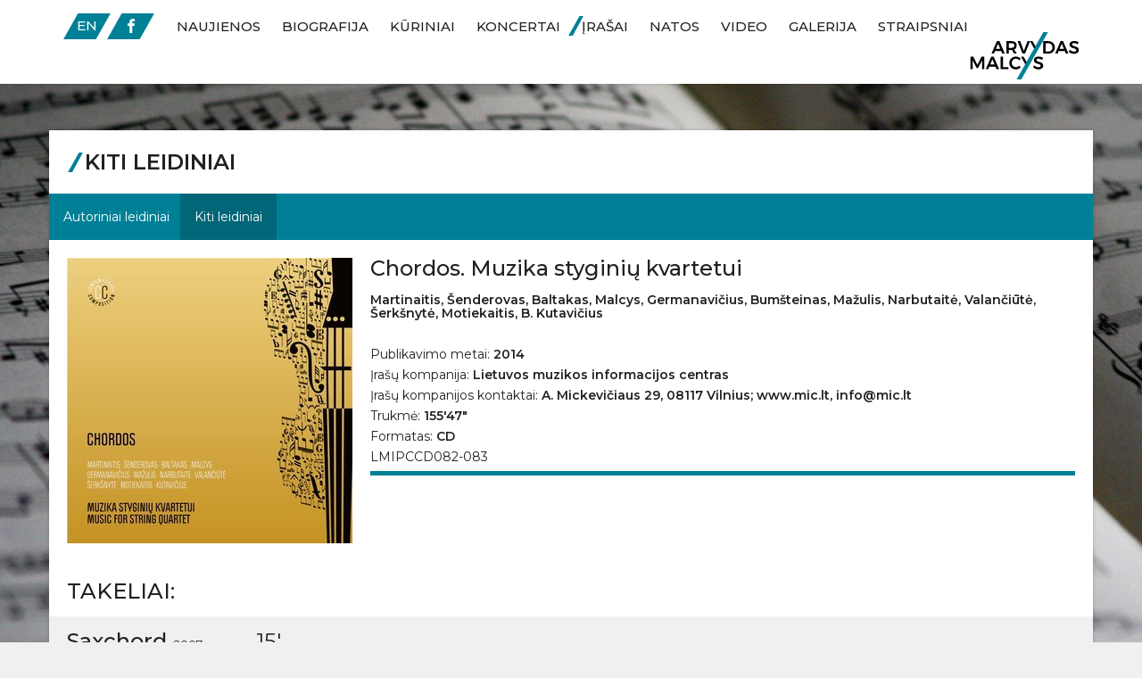

--- FILE ---
content_type: text/html; charset=utf-8
request_url: https://malcys.com/lt/irasai/kiti-leidiniai/chordos-muzika-styginiu-kvartetui/
body_size: 2424
content:

<!doctype html>
<html lang="lt">
  <head>
    <title>
  Arvydas Malcys | Kiti leidiniai - Chordos. Muzika styginių kvartetui
</title>
    <meta name="viewport" content="width=device-width, initial-scale=1.0">
    <meta charset="UTF-8">
    
    <meta name="google-site-verification" content="QZF68h6cofpPFen18PdMLMBvl8HuJDhf8I1bqfX3sgU">
    <meta name="msvalidate.01" content="FA45A9468802D0F555B98FD07FE6537F">
    
    <meta name="description" content="Kiti Arvydo Malcio įrašų leidniai | Chordos. Muzika styginių kvartetui | Martinaitis, Šenderovas, Baltakas, Malcys, Germanavičius, Bumšteinas, Mažulis, Narbutaitė, Valančiūtė, Šerkšnytė, Motiekaitis, B. Kutavičius | Publikavimo metai: 2014 | Įrašų kompanija: Lietuvos muzikos informacijos centras | Įrašų kompanijos kontaktai: A. Mickevičiaus 29, 08117 Vilnius; www.mic.lt, info@mic.lt | Trukmė: 155′47″ | Formatas: CD | LMIPCCD082-083
">
    
    <link rel="apple-touch-icon" sizes="180x180" href="/static/images/apple-touch-icon.png">
    <link rel="icon" type="image/png" href="/static/images/favicon-32x32.png" sizes="32x32">
    <link rel="icon" type="image/png" href="/static/images/favicon-16x16.png" sizes="16x16">
    <link rel="manifest" href="/static/json/manifest.json">
    <link rel="mask-icon" href="/static/images/safari-pinned-tab.svg">
    <link rel="shortcut icon" href="/static/images/favicon.ico">
    <meta name="msapplication-config" content="/static/xml/browserconfig.xml">
    <meta name="theme-color" content="#008096">
    
    

    <link href="https://fonts.googleapis.com/css?family=Montserrat:400,400i,500,500i,600,600i&amp;subset=latin-ext" rel="stylesheet"> 
    <link href="/static/libs/bootstrap/dist/css/bootstrap.min.css" rel="stylesheet" type="text/css">
    <link href="/static/libs/photoswipe/dist/photoswipe.css" rel="stylesheet" type="text/css"> 
    <link href="/static/libs/photoswipe/dist/default-skin/default-skin.css" rel="stylesheet" type="text/css">
    <link href="/static/css/base.css" rel="stylesheet" type="text/css">

  </head>
  <body>
    
    
    
      <div class="top">
        
          <div class="navigation">
            
            
              <div id="menu-button">
                <span class="stick"></span>
                <span class="stick"></span>
                <span class="stick"></span>
              </div>
            
            
            <ul class="language">
              


  
     
    <li class="lang">
    	<a href="/en/recordings/other-recordings/chordos-music-for-string-quartet/" title="Keisti kalbą į: En"><span>En</span></a>
    </li>
    
  
    
  

            </ul>
            <a class="facebook" href="https://www.facebook.com/amalcys/" target="_blank"><img src="/static/images/facebook.svg" alt="Facebook"></a>
            <ul class="nav">
              


<li class="child">
	<a href="/lt/naujienos/">Naujienos</a>
	
</li>

<li class="child">
	<a href="/lt/biografija/">Biografija</a>
	
</li>

<li class="child">
	<a href="/lt/kuriniai/visi-kuriniai/">Kūriniai</a>
	
</li>

<li class="child">
	<a href="/lt/koncertai/">Koncertai</a>
	
</li>

<li class="child ancestor">
	<a href="/lt/irasai/autoriniai-leidiniai/">Įrašai</a>
	
</li>

<li class="child">
	<a href="/lt/natos/">Natos</a>
	
</li>

<li class="child">
	<a href="/lt/video/">Video</a>
	
</li>

<li class="child">
	<a href="/lt/galerija/portretai/">Galerija</a>
	
</li>

<li class="child">
	<a href="/lt/straipsniai/">Straipsniai</a>
	
</li>

            </ul>
            <a href="/" class="logo"><img src="/static/images/logo.svg" alt="Arvydas Malcys"></a>
            <div class="c"><!--clear--></div>
            
          </div>
        
      </div>
    
    
    
      
  <div class="wrapper">
    <div class="container">
      <h1 class="page-title"><span></span>Kiti leidiniai</h1>
      <ul class="nav-inner"><li class="child sibling"><a href="/lt/irasai/autoriniai-leidiniai/">Autoriniai leidiniai</a></li><li class="child selected"><a href="/lt/irasai/kiti-leidiniai/">Kiti leidiniai</a></li></ul>
      <div class="text articles articles-detail">
        
  

<article class="article news-article
  article-detail
  
  ">
  
    
      <div class="image left">
        
        <div class="image-wrapper">
          <img src="/media/filer_public_thumbnails/filer_public/0f/e0/0fe01adf-183d-4c1b-9de9-18947bae4a4e/chordosjpg__320x0_q85_crop-scale_subsampling-2_upscale-true.jpg__380x480_q85_subsampling-2.jpg" alt="">
        </div>
        
        
      </div>
    
  
  <div class="article-text">
    
      <h2>Chordos. Muzika styginių kvartetui</h2>
    
    <p><strong>Martinaitis, Šenderovas, Baltakas, Malcys, Germanavičius, Bumšteinas, Mažulis, Narbutaitė, Valančiūtė, Šerkšnytė, Motiekaitis, B. Kutavičius</strong></p>

<p> </p>

<p>Publikavimo metai: <strong>2014</strong></p>

<p>Įrašų kompanija: <strong>Lietuvos muzikos informacijos centras</strong></p>

<p>Įrašų kompanijos kontaktai: <strong>A. Mickevičiaus 29, 08117 Vilnius; www.mic.lt, <a href="/cdn-cgi/l/email-protection" class="__cf_email__" data-cfemail="6c05020a032c01050f420018">[email&#160;protected]</a></strong></p>

<p>Trukmė: <strong>155′47″</strong></p>

<p>Formatas: <strong>CD</strong></p>

<p>LMIPCCD082-083</p>
    
  </div>
  
  
    <div class="article-detail-text">
      <h2 class="tracks-title">Takeliai:</h2>
      

<div class="audio-tracks">
  
      



  <div class="audio-track">
    <h2>Saxchord<span class="year">2007</span><span class="length">15&#39;</span></h2>
    <p class="instrumentation">tsax-2vn-va-vc</p>
    <p>CD <strong>Chordos</strong>. Muzika styginių kvartetui. - Vilnius, Muzikos informacijos ir leidybos centras LMIPCCD082-083, 2014<br>
CD <strong>Suskilęs laikas</strong>. – Arvydas Malcys, 2019</p>

    
    <div class="play-button"></div>
      <audio controls
           title="Saxchord"
          >
          <source src="/media/filer_public/a4/46/a446dbfd-9c7f-415d-a5fe-3e288080abdd/saxchord.mp3" type="audio/mpeg">
          
      </audio>
    
  </div>
  




  
</div>



    </div>
  
  
  <div class="c"></div>
</article>


      </div>
    </div>
    <div class="c"><!--w3c--></div>
  </div>

    
    
    
      <script data-cfasync="false" src="/cdn-cgi/scripts/5c5dd728/cloudflare-static/email-decode.min.js"></script><script type="text/javascript" src="/static/libs/jquery/dist/jquery.min.js"></script>
      <script type="text/javascript" src="/static/libs/imagesloaded/imagesloaded.pkgd.min.js"></script>
      <script type="text/javascript" src="/static/libs/packery/dist/packery.pkgd.min.js"></script>
      <script type="text/javascript" src="/static/libs/bootstrap/dist/js/bootstrap.min.js"></script>
      <script type="text/javascript" src="/static/libs/photoswipe/dist/photoswipe.min.js"></script>
      <script type="text/javascript" src="/static/libs/photoswipe/dist/photoswipe-ui-default.min.js"></script>
      <script type="text/javascript" src="/static/js/gallery.js"></script>
      <script type="text/javascript" src="/static/js/base.js"></script>
    
    

  <script defer src="https://static.cloudflareinsights.com/beacon.min.js/vcd15cbe7772f49c399c6a5babf22c1241717689176015" integrity="sha512-ZpsOmlRQV6y907TI0dKBHq9Md29nnaEIPlkf84rnaERnq6zvWvPUqr2ft8M1aS28oN72PdrCzSjY4U6VaAw1EQ==" data-cf-beacon='{"version":"2024.11.0","token":"f83e0d36dece4aa0828b42081e0913fb","r":1,"server_timing":{"name":{"cfCacheStatus":true,"cfEdge":true,"cfExtPri":true,"cfL4":true,"cfOrigin":true,"cfSpeedBrain":true},"location_startswith":null}}' crossorigin="anonymous"></script>
</body>
</html>


--- FILE ---
content_type: text/css
request_url: https://malcys.com/static/css/base.css
body_size: 3216
content:
/*colors*/
/*media breaks*/
/*shadows*/
.title-wrapper .title-text {
  text-shadow: 1px 1px 0 rgba(0, 0, 0, 0.2); }

.top ul, .nav-inner, body {
  margin: 0;
  padding: 0; }

.title-wrapper .title-text, .audio-tracks .audio-track .play-button {
  position: absolute;
  top: 50%;
  transform: translateY(-50%);
  -ms-transform: translateY(-50%);
  -webkit-transform: translateY(-50%); }

.title-wrapper .title-text {
  position: absolute;
  left: 50%;
  transform: translateX(-50%);
  -ms-transform: translateX(-50%);
  -webkit-transform: translateX(-50%); }

.title-wrapper .title-text {
  transform: translate(-50%, -50%);
  -ms-transform: translate(-50%, -50%);
  -webkit-transform: translate(-50%, -50%); }

.c {
  clear: both;
  float: none !important; }

.h1, .h2, .h3, .h4, .h5, .h6, h1, h2, h3, h4, h5, h6 {
  line-height: 1.3; }

.h1, .h2, .h3, h1, h2, h3 {
  margin-top: 10px; }

.top {
  -webkit-box-shadow: 0 0 4px 0px rgba(0, 0, 0, 0.2);
  -moz-box-shadow: 0 0 4px 0px rgba(0, 0, 0, 0.2);
  box-shadow: 0 0 4px 0px rgba(0, 0, 0, 0.2);
  font-size: 15px;
  background: #FFF;
  position: relative;
  width: 100%; }
  .top ul {
    display: inline-block;
    list-style: none;
    text-transform: uppercase; }
    .top ul li {
      display: inline-block; }
  .top a {
    font-weight: 500;
    text-decoration: none; }
  .top .navigation {
    margin: 0 auto;
    max-width: 1140px; }
    .top .navigation .language, .top .navigation .facebook {
      -webkit-transition: opacity 300ms;
      /* Safari */
      transition: opacity 300ms;
      background: url("/static/images/link.svg") no-repeat center;
      background-size: cover;
      display: inline-block;
      height: 31px;
      position: relative;
      text-align: center;
      top: 14px;
      width: 55px; }
      .top .navigation .language li, .top .navigation .facebook li {
        height: 100%;
        width: 100%; }
      .top .navigation .language a, .top .navigation .facebook a {
        color: #FFF;
        display: inline-block;
        height: 100%;
        width: 100%; }
    .top .navigation .facebook {
      margin-left: -10px; }
      .top .navigation .facebook img {
        position: relative;
        top: 3px; }
    .top .navigation .language span {
      position: relative;
      top: 4px; }
    .top .navigation .language:hover, .top .navigation .facebook:hover {
      opacity: 0.8; }
    .top .navigation .nav {
      padding: 0 0 0 20px;
      position: relative;
      top: 19px; }
      .top .navigation .nav li {
        padding-right: 20px;
        position: relative; }
        .top .navigation .nav li a {
          padding: 0; }
        .top .navigation .nav li a:hover, .top .navigation .nav li a:focus {
          background: none;
          color: #212121; }
      .top .navigation .nav li.selected:after, .top .navigation .nav li.ancestor:after {
        display: block;
        content: url("/static/images/menu.svg");
        left: -16px;
        position: absolute;
        top: -2px; }
    .top .navigation .logo {
      display: inline-block;
      float: right;
      padding: 4px 0; }

@media screen and (max-width: 1180px) {
  .top {
    font-size: 13px; }
    .top .navigation {
      padding: 0 14px; }
      .top .navigation .language, .top .navigation .facebook {
        font-size: 11px;
        height: 22px;
        top: 12px;
        width: 42px; }
      .top .navigation .facebook img {
        max-height: 14px; }
      .top .navigation .nav {
        top: 17px; }
      .top .navigation .logo img {
        max-height: 44px; } }

@media screen and (max-width: 1030px) {
  .top {
    position: fixed;
    z-index: 900; }
    .top .navigation .language {
      margin-left: 48px; }
    .top .navigation .nav {
      -webkit-box-shadow: 0 0 4px 0px rgba(0, 0, 0, 0.2);
      -moz-box-shadow: 0 0 4px 0px rgba(0, 0, 0, 0.2);
      box-shadow: 0 0 4px 0px rgba(0, 0, 0, 0.2);
      background: #008096;
      height: 100%;
      left: -400px;
      opacity: 0;
      padding: 60px 60px 0 14px;
      position: fixed;
      top: 0;
      z-index: 1200; }
      .top .navigation .nav li {
        display: block;
        margin-bottom: 7px; }
        .top .navigation .nav li a, .top .navigation .nav li a:hover {
          color: #FFF; }
      .top .navigation .nav li.selected a, .top .navigation .nav li.ancestor a {
        text-decoration: underline; }
    .top .navigation .nav.active {
      -webkit-transition: opacity 300ms, left 300ms;
      /* Safari */
      transition: opacity 300ms, left 300ms;
      left: 0;
      opacity: 0.9; }
  html.cms-toolbar-expanded .top .navigation .nav {
    padding-top: 105px; } }

#menu-button {
  -ms-transform-origin: 100% 0;
  /* IE 9 */
  -webkit-transform-origin: 100% 0;
  /* Chrome, Safari, Opera */
  transform-origin: 100% 0;
  -webkit-transition: background 300ms, transform 300ms;
  /* Safari */
  transition: background 300ms, transform 300ms;
  cursor: pointer;
  display: none;
  font-size: 0.9rem;
  font-weight: 600;
  height: 15px;
  position: absolute;
  left: 14px;
  top: 17px;
  width: 20px;
  z-index: 1400; }
  #menu-button span.stick {
    -webkit-transition: opacity 300ms, transform 300ms, background 300ms;
    /* Safari */
    transition: opacity 300ms, transform 300ms, background 300ms;
    -ms-transform-origin: 0 -2px;
    /* IE 9 */
    -webkit-transform-origin: 0 -2px;
    /* Chrome, Safari, Opera */
    transform-origin: 0 -2px;
    background: #008096;
    display: block;
    height: 3px;
    opacity: 1;
    padding: 0;
    position: absolute;
    top: 0px;
    width: 20px; }
  #menu-button span.stick:nth-child(2) {
    top: 6px; }
  #menu-button span.stick:nth-child(3) {
    -ms-transform-origin: 0 5px;
    /* IE 9 */
    -webkit-transform-origin: 0 5px;
    /* Chrome, Safari, Opera */
    transform-origin: 0 5px;
    top: 12px; }

#menu-button.active span.stick:nth-child(1) {
  -ms-transform: rotate(45deg);
  /* IE 9 */
  -webkit-transform: rotate(45deg);
  /* Chrome, Safari, Opera */
  transform: rotate(45deg); }

#menu-button.active span.stick:nth-child(2) {
  opacity: 0; }

#menu-button.active span.stick:nth-child(3) {
  -ms-transform: rotate(-45deg);
  /* IE 9 */
  -webkit-transform: rotate(-45deg);
  /* Chrome, Safari, Opera */
  transform: rotate(-45deg); }

#menu-button.active span {
  color: #FFF; }

#menu-button.active span.stick {
  background: #FFF; }

@media screen and (max-width: 1030px) {
  #menu-button {
    display: block; } }

.title-wrapper {
  background: url("/static/images/arvydas_malcys.jpg") no-repeat top right;
  background-size: cover;
  overflow: hidden;
  padding: 0;
  position: relative; }
  .title-wrapper .title-text {
    background: url("/static/images/title_bg.svg") no-repeat center;
    background-size: 100%;
    color: #FFF;
    height: 198px;
    left: 35%;
    position: absolute;
    top: 45%;
    width: 470px; }
    .title-wrapper .title-text h1, .title-wrapper .title-text h2 {
      text-transform: uppercase; }
    .title-wrapper .title-text h2 {
      font-size: 18px;
      font-weight: 400;
      margin: 50px 0 0 114px; }
    .title-wrapper .title-text h1 {
      font-size: 30px;
      margin: 0 0 0 94px; }
    .title-wrapper .title-text a {
      color: #FFF;
      display: inline-block;
      margin: 20px 0 0 66px; }
    .title-wrapper .title-text h1::selection, .title-wrapper .title-text h2::selection, .title-wrapper .title-text a::selection {
      background: rgba(255, 255, 255, 0.6);
      color: #FFF; }
    .title-wrapper .title-text h1::-moz-selection, .title-wrapper .title-text h2::-moz-selection, .title-wrapper .title-text a::-moz-selection {
      background: rgba(255, 255, 255, 0.6);
      color: #FFF; }

@media screen and (max-width: 1030px) {
  .title-wrapper .title-text {
    left: 50%;
    top: 75%; } }

@media screen and (max-width: 620px), screen and (max-height: 620px) {
  .title-wrapper .title-text {
    width: 380px; }
    .title-wrapper .title-text h2 {
      font-size: 16px;
      margin: 54px 0 0 96px; }
    .title-wrapper .title-text h1 {
      font-size: 24px;
      margin: 0 0 0 78px; }
    .title-wrapper .title-text a {
      margin: 20px 0 0 56px; } }

@media screen and (max-height: 620px) and (orientation: landscape) {
  .title-wrapper .title-text {
    left: 30%;
    top: 55%; } }

.wrapper {
  min-height: calc(100vh - 63px);
  padding: 52px 0;
  position: relative;
  width: 100%; }
  .wrapper .background {
    height: 100%;
    position: absolute;
    top: 0;
    width: 100%;
    z-index: -1; }
  .wrapper .container {
    -webkit-box-shadow: 0 0 4px 0px rgba(0, 0, 0, 0.2);
    -moz-box-shadow: 0 0 4px 0px rgba(0, 0, 0, 0.2);
    box-shadow: 0 0 4px 0px rgba(0, 0, 0, 0.2);
    background: #FFF;
    padding: 0;
    position: relative; }
    .wrapper .container .page-title {
      font-size: 24px;
      font-weight: 600;
      margin: 0;
      padding: 20px 20px 0 40px;
      position: relative;
      text-transform: uppercase; }
    .wrapper .container .page-title span {
      position: relative; }
    .wrapper .container .page-title span:after {
      display: block;
      content: url("/static/images/menu.svg");
      left: -20px;
      position: absolute;
      top: 3px; }
    .wrapper .container .text {
      padding: 20px; }

@media screen and (max-width: 1180px) {
  .wrapper {
    min-height: calc(100vh - 52px); } }

@media screen and (max-width: 1030px) {
  .wrapper {
    min-height: 100vh;
    padding: 74px 0 22px 0; }
    .wrapper .container {
      margin: 0 20px;
      width: calc(100% - 40px); }
      .wrapper .container .page-title {
        font-size: 20px;
        padding: 14px 14px 0 32px; }
        .wrapper .container .page-title span:after {
          max-height: 18px;
          overflow: hidden; }
      .wrapper .container .text {
        padding: 16px; } }

@media screen and (max-width: 768px) {
  .wrapper {
    padding: 52px 0 0 0; }
    .wrapper .container {
      margin: 0;
      width: 100%; } }

.gallery .image-wrapper a {
  display: block;
  text-decoration: none; }
  .gallery .image-wrapper a img {
    display: block;
    min-width: 100%; }
  .gallery .image-wrapper a span.title {
    background: rgba(0, 128, 150, 0.9);
    bottom: 10%;
    color: #FFF;
    display: block;
    font-size: 18px;
    font-weight: 500;
    line-height: 100%;
    padding: 16px;
    position: absolute;
    width: 100%; }

@media screen and (max-width: 1030px) {
  .gallery .image-wrapper a span.title {
    font-size: 16px;
    padding: 10px; } }

.nav-inner {
  background: #008096;
  list-style: none;
  margin-top: 20px; }
  .nav-inner li {
    display: inline-block;
    margin-right: -4px; }
    .nav-inner li a {
      -webkit-transition: background 300ms;
      /* Safari */
      transition: background 300ms;
      color: #FFF;
      display: inline-block;
      text-decoration: none;
      padding: 16px 16px; }
    .nav-inner li a:hover {
      background: #006678; }
  .nav-inner li.selected a {
    background: #006678; }

.nav-inner:empty {
  display: none; }

@media screen and (max-width: 1180px) {
  .nav-inner li {
    display: block;
    margin-right: 0; }
    .nav-inner li a {
      display: block;
      font-size: 13px;
      padding: 5px 16px; } }

@media screen and (max-width: 1030px) {
  .nav-inner {
    margin-top: 14px; } }

.gallery .gutter-sizer, .articles .gutter-sizer {
  width: 20px; }

.gallery .image-wrapper, .articles .article {
  display: block;
  width: calc(33.333% - 26.7px); }

@media screen and (max-width: 1030px) {
  .gallery .gutter-sizer, .articles .gutter-sizer {
    width: 16px; }
  .gallery .image-wrapper, .articles .article {
    width: calc(50% - 24px); } }

@media screen and (max-width: 590px) {
  .gallery .gutter-sizer, .articles .gutter-sizer {
    width: 16px; }
  .gallery .image-wrapper, .articles .article {
    width: calc(100% - 32px); } }

.articles .article {
  border-bottom: 5px solid #008096;
  margin-bottom: 14px;
  padding-bottom: 14px; }
  .articles .article h2 {
    font-size: 24px;
    line-height: 100%;
    margin: 0 0 16px 0; }
  .articles .article .article-text {
    line-height: 110%; }
    .articles .article .article-text p {
      margin-bottom: 8px; }
    .articles .article .article-text p.date {
      font-size: 13px; }
    .articles .article .article-text p.more {
      font-weight: bold;
      text-transform: uppercase; }
    .articles .article .article-text a {
      display: inline-block;
      margin-top: 12px; }
    .articles .article .article-text h2 a {
      margin: 0;
      text-decoration: none; }

.articles .news-article .image {
  position: relative; }
  .articles .news-article .image .image-wrapper {
    overflow: hidden; }
    .articles .news-article .image .image-wrapper img {
      min-width: 100%; }
  .articles .news-article .image .article-title {
    background: rgba(0, 128, 150, 0.9);
    bottom: 10%;
    color: #FFF;
    display: block;
    font-size: 18px;
    font-weight: 500;
    line-height: 100%;
    padding: 16px;
    position: absolute;
    width: 100%; }
    .articles .news-article .image .article-title p {
      font-size: 13px;
      font-weight: 400; }
    .articles .news-article .image .article-title h2 {
      margin: 0; }

.articles .news-article .article-text {
  margin-top: 16px; }

.articles .article-detail {
  border-bottom: none;
  margin-bottom: 0;
  padding-bottom: 0;
  width: 100%; }
  .articles .article-detail .article-text {
    border-bottom: 5px solid #008096;
    display: inline-block;
    margin-top: 0;
    max-width: calc(100% - 340px); }
  .articles .article-detail .article-detail-text {
    clear: both;
    padding-top: 30px; }
    .articles .article-detail .article-detail-text h2.tracks-title {
      text-transform: uppercase; }

.articles .article-full-detail .article-text {
  max-width: 100%;
  width: 100%; }

.articles .text-article .article-text {
  margin-top: 0; }

.articles .text-article .article-detail-text {
  padding-top: 16px; }

@media screen and (max-width: 1030px) {
  .articles .article h2 {
    font-size: 20px; }
  .articles .news-article .image-wrapper .article-title span.title {
    font-size: 16px;
    padding: 10px; } }

@media screen and (max-width: 590px) {
  .articles .article-detail .article-text {
    max-width: 100%;
    width: 100%; } }

.audio-tracks {
  margin: 0 -20px; }
  .audio-tracks .audio-track:nth-child(odd) {
    background: #F0F0F0; }
  .audio-tracks .audio-track {
    line-height: 110%;
    padding: 16px 80px 10px 20px;
    position: relative; }
    .audio-tracks .audio-track h2 {
      line-height: 100%;
      margin-top: 0; }
      .audio-tracks .audio-track h2 span.year {
        font-size: 13px;
        font-weight: 400;
        padding: 0 60px 0 8px; }
      .audio-tracks .audio-track h2 span.length {
        font-weight: 400; }
    .audio-tracks .audio-track p.instrumentation {
      font-style: italic;
      font-size: 13px; }
    .audio-tracks .audio-track p {
      margin-bottom: 8px; }
    .audio-tracks .audio-track .play-button {
      background: url("/static/images/play.svg") no-repeat center;
      background-size: cover;
      cursor: pointer;
      height: 41px;
      right: 40px;
      width: 41px;
      z-index: 500; }
    .audio-tracks .audio-track .play-button.active {
      background-image: url("/static/images/pause.svg"); }
    .audio-tracks .audio-track audio {
      display: none;
      max-width: 100%; }

@media screen and (max-width: 1030px) {
  .audio-tracks {
    margin: 0 -16px; }
    .audio-tracks .audio-track {
      padding: 10px 70px 10px 20px; }
      .audio-tracks .audio-track .play-button {
        height: 34px;
        right: 20px;
        width: 34px; } }

.works {
  border-bottom: 5px solid #008096;
  margin-bottom: 20px;
  padding-bottom: 14px; }
  .works h2 {
    margin: 0 0 20px 0; }
  .works .columns {
    -webkit-columns: 3;
    /* Chrome, Safari, Opera */
    -moz-columns: 3;
    /* Firefox */
    columns: 3;
    -webkit-column-gap: 20px;
    /* Chrome, Safari, Opera */
    -moz-column-gap: 20px;
    /* Firefox */
    column-gap: 20px; }
    .works .columns p {
      display: inline-block;
      margin-bottom: 20px;
      break-inside: avoid-column;
      -webkit-column-break-inside: avoid; }

@media screen and (max-width: 1030px) {
  .works h2 {
    margin: 0 0 16px 0; }
  .works .columns {
    -webkit-columns: 2;
    /* Chrome, Safari, Opera */
    -moz-columns: 2;
    /* Firefox */
    columns: 2; }
    .works .columns p {
      margin-bottom: 16px; } }

@media screen and (max-width: 590px) {
  .works .columns {
    -webkit-columns: 1;
    /* Chrome, Safari, Opera */
    -moz-columns: 1;
    /* Firefox */
    columns: 1; } }

body {
  background: url("/static/images/content_bg.jpg") no-repeat center;
  background-size: cover;
  background-attachment: fixed;
  background-color: #F0F0F0;
  color: #212121;
  font-family: 'Montserrat', sans-serif;
  font-size: 14px;
  height: 100%;
  overflow-y: scroll;
  position: relative;
  width: 100%; }

img {
  max-width: 100%; }

.center {
  display: block;
  margin: 0 auto;
  text-align: center; }

a {
  -webkit-transition: color 300ms;
  /* Safari */
  transition: color 300ms;
  color: #212121;
  text-decoration: underline; }

a:hover {
  color: #008096; }

.left {
  float: left;
  padding: 0 20px 12px 0; }

.right {
  float: right;
  padding: 0 0 12px 20px; }

h2 {
  font-size: 24px; }

h3 {
  font-size: 20px; }

.hidden {
  display: none; }

* {
  box-sizing: border-box; }

span.file img {
  max-height: 18px; }

::selection {
  background: rgba(0, 128, 150, 0.6);
  color: #FFF; }

::-moz-selection {
  background: rgba(0, 128, 150, 0.6);
  color: #FFF; }

@media screen and (max-width: 1030px) {
  h2 {
    font-size: 20px; }
  .left {
    padding: 0 16px 10px 0; }
  .right {
    padding: 0 0 10px 16px; } }

@media screen and (max-width: 620px) {
  body {
    font-size: 13px; } }

@media screen and (max-width: 590px) {
  .left, .right {
    float: none;
    padding: 0 0 12px 0; } }

/*# sourceMappingURL=../../../../../../static/css/base.css.map */

--- FILE ---
content_type: image/svg+xml
request_url: https://malcys.com/static/images/logo.svg
body_size: 1213
content:
<svg xmlns="http://www.w3.org/2000/svg" width="123" height="55" viewBox="0 0 1230000 550000" shape-rendering="geometricPrecision" text-rendering="geometricPrecision" image-rendering="optimizeQuality" fill-rule="evenodd" clip-rule="evenodd">
  <path d="M363800 251200h28800l-60600-140000h-27800l-61400 140000h27800l12400-29600h68400l12400 29600zm-71200-52600l24800-58800 24400 58800h-49200zm204500 52600h30600l-30800-46400c9100-3900 16000-9700 20700-17400 4800-7700 7100-17100 7100-28000 0-15300-4900-27200-14800-35600-9800-8400-23800-12600-42000-12600h-58400v140000h26800v-41200h31600c2300 0 4000-100 5000-200l24200 41400zm-60800-64800v-51800h31600c10200 0 17900 2100 23200 6400 5400 4300 8000 10700 8000 19200 0 8700-2600 15200-8000 19600-5300 4400-13000 6600-23200 6600h-31600zm99400-75200l55400 140000h27800l56000-140000h-27600l-41600 110200-41200-110200h-28800zm269500 0h-26900l-37600 65800-38200-65800h-27200l52200 95200-19000 41700 19500-15500 26300-27200 50900-94200zm113000 8900c-11100-5900-23600-8900-37600-8900h-58200v140000h57200c14300 0 27000-3000 38200-9000s20000-14300 26300-24900 9500-22600 9500-36100-3100-25500-9400-36200c-6300-10600-14900-19000-26000-24900zm-13900 101600c-6900 3900-14600 5900-23100 5900h-32000v-92800h31000c8700 0 16500 2000 23500 5900s12500 9500 16500 16600 6000 15200 6000 24100-1900 16900-5800 23900-9200 12500-16100 16400zm172700 29500h28800l-60600-140000h-27800l-61400 140000h27800l12400-29600h68400l12400 29600zm-71200-52600l24800-58800 24400 58800h-49200zm181800-61600c7600 2400 14900 5800 22100 10200l10800-23400c-6900-4500-14800-8100-23700-10800-8800-2600-17800-4000-26900-4000-10400 0-19500 1700-27500 5000-7900 3400-14000 8100-18300 14100-4400 6100-6500 13200-6500 21300 0 8800 2100 15900 6400 21300 4200 5400 9400 9400 15400 12100s13700 5400 23100 8200c7000 2000 12400 3800 16400 5400s7300 3700 9900 6300 3900 5900 3900 9900c0 4900-2100 8800-6400 11700-4200 2900-10100 4300-17600 4300-7600 0-15800-1900-24600-5600-8700-3700-16700-8900-23700-15400l-11200 22800c7700 6800 16800 12200 27200 16300 10400 4000 21000 6100 31900 6100 10400 0 19700-1700 27700-5000 8100-3300 14400-8200 19000-14500s6900-13800 6900-22300c0-8900-2100-16100-6400-21600-4200-5500-9400-9600-15500-12400-6000-2800-13800-5600-23300-8400-6800-2000-12100-3800-16100-5500-3900-1700-7100-3800-9800-6400-2500-2600-3900-5800-3900-9700 0-4300 1900-7600 5600-10000 3800-2400 8800-3600 15200-3600 5800 0 12400 1200 19900 3600zM8100 286000v140000h24400V325600l43800 86000h17200l43500-86000v100400h24600V286000h-30600l-45900 90200-46400-90200H8100zm291500 140000h28800l-60600-140000h-27800l-61400 140000h27800l12400-29600h68400l12400 29600zm-71200-52600l24800-58800 24400 58800h-49200zm117000-87400v140000h87200v-24200h-60400V286000h-26800zm359900 0h-27000l-37600 65800-38200-65800h-27200l52200 95200-10400 21900 21700-12000 15500-10900 51000-94200zm83100 25800c7500 2400 14900 5800 22100 10200l10800-23400c-7000-4500-14900-8100-23700-10800-8900-2700-17900-4000-26900-4000-10400 0-19600 1700-27500 5000-8000 3300-14100 8000-18400 14100-4400 6100-6500 13200-6500 21300 0 8800 2100 15900 6400 21300s9400 9400 15400 12100c6000 2600 13700 5400 23200 8200 6900 2000 12400 3800 16400 5400s7300 3700 9900 6300 3900 5900 3900 9900c0 4900-2200 8800-6400 11700-4300 2800-10200 4300-17600 4300-7600 0-15800-1900-24600-5600-8800-3800-16800-8900-23800-15400l-11200 22800c7700 6800 16800 12200 27200 16300 10400 4000 21000 6100 32000 6100 10400 0 19600-1700 27700-5000 8000-3400 14400-8200 19000-14500 4600-6400 6900-13800 6900-22300 0-9000-2200-16200-6400-21600-4300-5500-9500-9600-15500-12400-6100-2800-13900-5600-23300-8400-6800-2000-12200-3800-16100-5500-4000-1700-7200-3800-9800-6400s-3900-5800-3900-9700c0-4300 1800-7600 5600-10000 3700-2400 8800-3600 15200-3600 5700 0 12300 1200 19900 3600zm-251000 1200c6800 3200 12600 7700 17500 13400l15600-19600c-6800-7100-15000-12600-24600-16600s-19400-6000-29400-6000c-13700 0-26200 3100-37400 9400-11300 6300-20200 14900-26700 25800-6600 10900-9800 23000-9800 36400 0 13300 3200 25500 9600 36500s15200 19700 26300 26100c11200 6400 23600 9600 37000 9600 10000 0 19900-2200 29600-6500 9800-4400 18300-10300 25600-17700l-15800-17600c-5200 5200-11100 9200-17900 12200-6700 2900-13400 4400-20100 4400-8600 0-16600-2100-23800-6300-7100-4200-12800-10000-17000-17200-4100-7300-6200-15300-6200-23900 0-8700 2100-16600 6200-23900 4200-7300 9900-13000 17000-17100 7200-4100 15200-6200 23800-6200 7000 0 13800 1600 20500 4800z" fill-rule="nonzero"/>
  <path d="M577300 539700h-52000c99700-176500 199500-353000 299300-529400h52000L577300 539700z" fill="#008096"/>
</svg>


--- FILE ---
content_type: image/svg+xml
request_url: https://malcys.com/static/images/play.svg
body_size: -2
content:
<svg xmlns="http://www.w3.org/2000/svg" width="41" height="41" viewBox="0 0 410000 410000" shape-rendering="geometricPrecision" text-rendering="geometricPrecision" image-rendering="optimizeQuality" fill-rule="evenodd" clip-rule="evenodd">
  <path d="M372300 108400C318900 16000 200800-15600 108400 37700 16000 91100-15600 209200 37700 301600c53400 92300 171500 124000 263900 70700 92300-53400 124000-171500 70700-263900zm-90100 230400c-73800 42700-168400 17400-211000-56600-42700-73800-17400-168400 56500-211000 73900-42700 168400-17400 211100 56500s17400 168400-56600 211100zm-7700-141700l-101100-58900c-9200-5400-16700-1100-16600 9500l500 117100c100 10700 7600 15000 16800 9700l100400-58000c9200-5300 9200-14000 0-19400z" fill="#008096"/>
</svg>


--- FILE ---
content_type: image/svg+xml
request_url: https://malcys.com/static/images/facebook.svg
body_size: -67
content:
<svg xmlns="http://www.w3.org/2000/svg" width="10" height="18" viewBox="0 0 100000 180000" shape-rendering="geometricPrecision" text-rendering="geometricPrecision" image-rendering="optimizeQuality" fill-rule="evenodd" clip-rule="evenodd">
  <path d="M63200 63600V47800c0-6900 1600-10600 12700-10600h13700V10800H68500c-26400 0-37000 17400-37000 37000v15800H10400v26400h21100v79200h31700V90000h23200l3200-26400H63200z" fill="#fff"/>
</svg>


--- FILE ---
content_type: application/javascript
request_url: https://malcys.com/static/js/base.js
body_size: 56
content:
$(document).ready(function(){
  
  var $gallery = $('.gallery').packery({
    itemSelector: '.image-wrapper',
    gutter: '.gutter-sizer',
    percentPosition: true
  });
  
  // layout Packery after each image loads
  $gallery.imagesLoaded().progress( function() {
    $gallery.packery();
  });
  
  var $article = $('.articles:not(.articles-detail)').packery({
    itemSelector: '.article:not(.article-detail)',
    gutter: '.gutter-sizer',
    percentPosition: true
  });
  
  $article.imagesLoaded().progress( function() {
    $article.packery();
  });
  
  $('.audio-track .play-button').click(function(){
    $audio = $(this).parent().find('audio');
    $audioElem = $audio[0];
    $active = $(this).hasClass('active');
    
    $('audio').each(function(){
      this.pause();
      $(this).slideUp();
    });
    
    $('.audio-track .play-button').not($(this)).each(function(){
      $(this).removeClass('active');
    });

    if ($active){
      $(this).removeClass('active');
      $audio.slideUp();
      $audioElem.pause();
    } else {
      $(this).addClass('active');
      $audio.slideDown();
      $audioElem.play();
    }

  });
  
  //Menu toggle
  $('#menu-button').click(function(){
    $(this).toggleClass('active');
    $('.navigation .nav').toggleClass('active');
  });
  
});

--- FILE ---
content_type: image/svg+xml
request_url: https://malcys.com/static/images/link.svg
body_size: -151
content:
<svg xmlns="http://www.w3.org/2000/svg" width="55" height="31" viewBox="0 0 550000 310000" shape-rendering="geometricPrecision" text-rendering="geometricPrecision" image-rendering="optimizeQuality" fill-rule="evenodd" clip-rule="evenodd">
  <path d="M376000 299200H11000c54400-96200 108700-192300 163000-288400h365000L376000 299200z" fill="#008096"/>
</svg>


--- FILE ---
content_type: application/javascript
request_url: https://malcys.com/static/js/gallery.js
body_size: 2068
content:
// jQuery Photoswipe http://photoswipe.com/
// jQuery plugin for photoswipe
// version 0.1, March 15th, 2015
// by kadekjayak
// Original: https://github.com/dimsemenov/photoswipe

(function($) {

    $.photoSwipe = function(action, options, element) {

        var defaults = {
            itemSelector: '.item',
            bgOpacity : 1,
            loop : 'true',
            closeOnScroll : false,
      escKey: false,
      history: false,
      //mainClass : 'pswp--minimal--dark',
      barsSize : {top:0,bottom:0},
      bgOpacity : 0.85,
      tapToClose : true,
      tapToToggleControls : false,
      history : false,
      closeOnScroll  : false,
      showHideOpacity:true,
      //Button
      closeEl:true,
      captionEl: true,
      zoomEl: true,
      shareEl: true,
      counterEl: true,
      arrowEl: true,
      preloaderEl: true,
      responsive: false,
      shareButtons: [
        {id:'facebook', label:'Share on Facebook', url:'https://www.facebook.com/sharer/sharer.php?u={{url}}'},
        {id:'twitter', label:'Tweet', url:'https://twitter.com/intent/tweet?text={{text}}&url={{url}}'},
        {id:'pinterest', label:'Pin it', url:'http://www.pinterest.com/pin/create/button/?url={{url}}&media={{image_url}}&description={{text}}'},
        {id:'download', label:'Download image', url:'{{raw_image_url}}', download:true}
      ],
      
        }

        var plugin = this;
        plugin.settings = {}

        //var  element = element;

        plugin.init = function() {
            plugin.settings = $.extend({}, defaults, options);
 
            createDialogElement();
            var itemElements = $(element).find( plugin.settings.itemSelector );
      //console.log(itemElements);
            var items = [];
      //console.log(itemElements);
      itemElements.unbind('click');
            itemElements.on('click',function(e){
        e.preventDefault();
        
                items = [];
        
                $.each(itemElements, function(i,v){
          //console.log(i);
          $(v).data('number', i);
                    items.push({
            original: {
              src: $(v).data('originalUrl'),
              w: $(v).data('originalWidth'),
              h: $(v).data('originalHeight'),
              title: $(v).find('img').attr('data-desc'),
            },
            thumb: {
              src: $(v).find('img').attr('src'),
              w: $(v).find('img').attr('width'),
              h: $(v).find('img').attr('height')
            }
          });
                });
        
        var itemIndex = $(this).data('number');
        
                var pswpElement = document.querySelectorAll('.pswp')[0];
  
                var options = {
                    index: itemIndex,
          getThumbBoundsFn: function(index) {
                  var thumbnail = itemElements[itemIndex],
                      pageYScroll = window.pageYOffset || document.documentElement.scrollTop,
                      rect = thumbnail.getBoundingClientRect(); 

                  var coor = {x:rect.left, y:rect.top + pageYScroll, w:rect.width};
            return coor;
              }
                };
        
        plugin.settings = $.extend({}, plugin.settings, options);
        
                
        // Initializes and opens PhotoSwipe
                var gallery = new PhotoSwipe( pswpElement, PhotoSwipeUI_Default, items, plugin.settings);
        
        // Responsive Image
        var realViewportWidth,
            useLargeImages = false,
            firstResize = true,
            imageSrcWillChange;

        gallery.listen('beforeResize', function() {
          var dpiRatio = window.devicePixelRatio ? window.devicePixelRatio : 1;
          dpiRatio = Math.min(dpiRatio, 2.5);
            realViewportWidth = gallery.viewportSize.x * dpiRatio;

            if(realViewportWidth >= 1200 || (!gallery.likelyTouchDevice && realViewportWidth > 800) || screen.width > 1200 ) {
              if(!useLargeImages) {
                useLargeImages = true;
                  imageSrcWillChange = true;
              }
            } else {
              if(useLargeImages) {
                useLargeImages = false;
                  imageSrcWillChange = true;
              }
            }

            if(imageSrcWillChange && !firstResize) {
                gallery.invalidateCurrItems();
            }

            if(firstResize) {
                firstResize = false;
            }

            imageSrcWillChange = false;

        });

        gallery.listen('gettingData', function(index, item) {
          
          item.src = item.original.src;
              item.w = item.original.w;
              item.h = item.original.h;
              item.title = item.original.title;
          
            if ( plugin.settings.responsive == true && typeof item.thumb.w != 'undefined' && typeof item.thumb.h != 'undefined') {
              item.src = item.thumb.src;
                item.w = item.thumb.w;
                item.h = item.thumb.h;
                item.title = item.original.title;
            }
            
        });

                gallery.init();
            });
        }
    
    /**
     *  Create Photoswipe element if not exist
     *  important, this element should exist if you call photoswipe instance
     */
        var createDialogElement = function(){
      $('body').find('.pswp').remove();
            if($('body').find('.pswp').length == 0) {
                $('body').prepend(photoSwipeTemplate);
            }
        }
        
        /** PHOTOSWIPE DIALOG ELEMENT **/
        var photoSwipeTemplate = ' <div id="gallery" class="pswp" tabindex="-1" role="dialog" aria-hidden="true">\
            <div class="pswp__bg"></div> \
            <div class="pswp__scroll-wrap"> \
                <div class="pswp__container"> \
                    <div class="pswp__item"></div> \
                    <div class="pswp__item"></div> \
                    <div class="pswp__item"></div> \
                </div>\
                <div class="pswp__ui pswp__ui--hidden"> \
                <div class="pswp__top-bar"> \
                    <div class="pswp__counter"></div> \
                    <button class="pswp__button pswp__button--close" title="Close (Esc)"></button> \
                    <button class="pswp__button pswp__button--fs" title="Toggle fullscreen"></button> \
                    <button class="pswp__button pswp__button--zoom" title="Zoom in/out"></button> \
                    <div class="pswp__preloader"> \
                        <div class="pswp__preloader__icn"> \
                           <div class="pswp__preloader__cut"> \
                                <div class="pswp__preloader__donut"></div> \
                           </div> \
                        </div> \
                    </div> \
                </div>\
                <div class="pswp__share-modal pswp__share-modal--hidden pswp__single-tap"> \
                    <div class="pswp__share-tooltip"> \
                         <a href="#" class="pswp__share--facebook"></a> \
                        <a href="#" class="pswp__share--twitter"></a> \
                        <a href="#" class="pswp__share--pinterest"></a> \
                        <a href="#" download class="pswp__share--download"></a>\
                    </div>\
                </div>\
                <button class="pswp__button pswp__button--arrow--left" title="Previous (arrow left)"></button> \
                <button class="pswp__button pswp__button--arrow--right" title="Next (arrow right)"></button> \
                <div class="pswp__caption"> \
                    <div class="pswp__caption__center"></div> \
                </div> \
              </div> \
            </div> \
        </div>';
        
    if(action == 'open') {
      createDialogElement();
      var pswpElement = document.querySelectorAll('.pswp')[0];
      var gallery = new PhotoSwipe( pswpElement, PhotoSwipeUI_Default, options.items, plugin.settings );
      gallery.init();
      
    } else if(action == 'reinit') {
      //console.log('reinit');
      //console.log(plugin.element);
      plugin.init();
    } else {
      plugin.init();
    }
    }

    $.fn.photoSwipe = function(options) {

        return this.each(function() {
            //if (undefined == $(this).data('photoSwipe')) {
                var plugin = new $.photoSwipe('attach', options, this);
                $(this).data('photoSwipe', plugin);
            //}
        });

    }

})(jQuery);

$(document).ready(function(){
  $('.container').photoSwipe({
    itemSelector: 'a.photoswipe',
    captionEl: true,
  });
});

--- FILE ---
content_type: image/svg+xml
request_url: https://malcys.com/static/images/menu.svg
body_size: -117
content:
<svg xmlns="http://www.w3.org/2000/svg" width="19" height="24" viewBox="0 0 190000 240000" shape-rendering="geometricPrecision" text-rendering="geometricPrecision" image-rendering="optimizeQuality" fill-rule="evenodd" clip-rule="evenodd">
  <path d="M58800 231200H10500c121400-214900 4200-7600 125700-222400h43300L58800 231200z" fill="#008096"/>
</svg>
